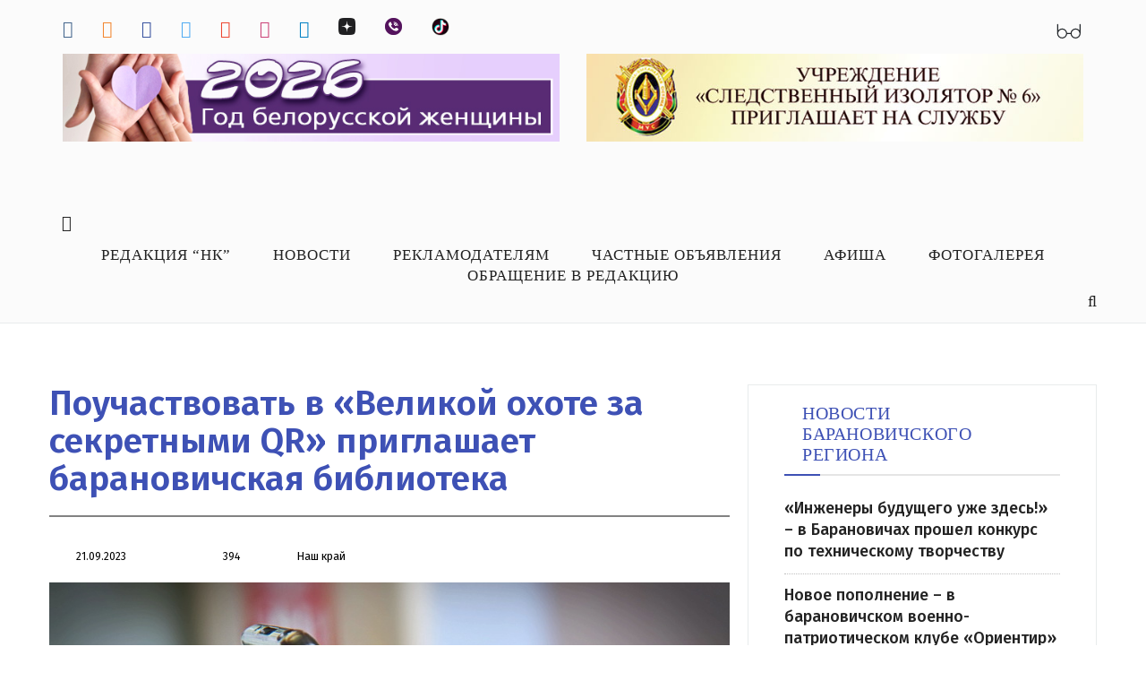

--- FILE ---
content_type: text/html; charset=UTF-8
request_url: https://nashkraj.by/news/kultura/pouchastvovat-v-velikoy-okhote-za-sekretnymi-qr-priglashaet-baranovichskaya-biblioteka/
body_size: 14408
content:
<!DOCTYPE html>
<html lang="ru-RU" prefix="og: http://ogp.me/ns#"><head><meta http-equiv="Content-Type" content="text/html; charset=UTF-8">
    <meta http-equiv="Content-Type" content="text/html; charset=UTF-8" />
<meta name="robots" content="index, follow" />
<link href="/bitrix/js/ui/design-tokens/dist/ui.design-tokens.css?174491310826358" type="text/css"  rel="stylesheet" />
<link href="/bitrix/js/socialservices/css/ss.css?16650544345185" type="text/css"  rel="stylesheet" />
<link href="/bitrix/templates/nash_kray/components/bitrix/news/news/bitrix/news.detail/.default/style.css?1561884132363" type="text/css"  rel="stylesheet" />
<link href="/bitrix/templates/nash_kray/components/bitrix/system.auth.form/.default/style.css?1562024969443" type="text/css"  data-template-style="true"  rel="stylesheet" />
<link href="/bitrix/panel/main/popup.css?167990755922696" type="text/css"  data-template-style="true"  rel="stylesheet" />
<link href="/bitrix/templates/nash_kray/template_styles.css?17346916565579" type="text/css"  data-template-style="true"  rel="stylesheet" />
<script>if(!window.BX)window.BX={};if(!window.BX.message)window.BX.message=function(mess){if(typeof mess==='object'){for(let i in mess) {BX.message[i]=mess[i];} return true;}};</script>
<script>(window.BX||top.BX).message({"JS_CORE_LOADING":"Загрузка...","JS_CORE_NO_DATA":"- Нет данных -","JS_CORE_WINDOW_CLOSE":"Закрыть","JS_CORE_WINDOW_EXPAND":"Развернуть","JS_CORE_WINDOW_NARROW":"Свернуть в окно","JS_CORE_WINDOW_SAVE":"Сохранить","JS_CORE_WINDOW_CANCEL":"Отменить","JS_CORE_WINDOW_CONTINUE":"Продолжить","JS_CORE_H":"ч","JS_CORE_M":"м","JS_CORE_S":"с","JSADM_AI_HIDE_EXTRA":"Скрыть лишние","JSADM_AI_ALL_NOTIF":"Показать все","JSADM_AUTH_REQ":"Требуется авторизация!","JS_CORE_WINDOW_AUTH":"Войти","JS_CORE_IMAGE_FULL":"Полный размер"});</script>

<script src="/bitrix/js/main/core/core.js?1744913189498479"></script>

<script>BX.Runtime.registerExtension({"name":"main.core","namespace":"BX","loaded":true});</script>
<script>BX.setJSList(["\/bitrix\/js\/main\/core\/core_ajax.js","\/bitrix\/js\/main\/core\/core_promise.js","\/bitrix\/js\/main\/polyfill\/promise\/js\/promise.js","\/bitrix\/js\/main\/loadext\/loadext.js","\/bitrix\/js\/main\/loadext\/extension.js","\/bitrix\/js\/main\/polyfill\/promise\/js\/promise.js","\/bitrix\/js\/main\/polyfill\/find\/js\/find.js","\/bitrix\/js\/main\/polyfill\/includes\/js\/includes.js","\/bitrix\/js\/main\/polyfill\/matches\/js\/matches.js","\/bitrix\/js\/ui\/polyfill\/closest\/js\/closest.js","\/bitrix\/js\/main\/polyfill\/fill\/main.polyfill.fill.js","\/bitrix\/js\/main\/polyfill\/find\/js\/find.js","\/bitrix\/js\/main\/polyfill\/matches\/js\/matches.js","\/bitrix\/js\/main\/polyfill\/core\/dist\/polyfill.bundle.js","\/bitrix\/js\/main\/core\/core.js","\/bitrix\/js\/main\/polyfill\/intersectionobserver\/js\/intersectionobserver.js","\/bitrix\/js\/main\/lazyload\/dist\/lazyload.bundle.js","\/bitrix\/js\/main\/polyfill\/core\/dist\/polyfill.bundle.js","\/bitrix\/js\/main\/parambag\/dist\/parambag.bundle.js"]);
</script>
<script>BX.Runtime.registerExtension({"name":"ui.dexie","namespace":"BX.Dexie3","loaded":true});</script>
<script>BX.Runtime.registerExtension({"name":"ls","namespace":"window","loaded":true});</script>
<script>BX.Runtime.registerExtension({"name":"fx","namespace":"window","loaded":true});</script>
<script>BX.Runtime.registerExtension({"name":"fc","namespace":"window","loaded":true});</script>
<script>BX.Runtime.registerExtension({"name":"ui.design-tokens","namespace":"window","loaded":true});</script>
<script>BX.Runtime.registerExtension({"name":"main.pageobject","namespace":"window","loaded":true});</script>
<script>(window.BX||top.BX).message({"JS_CORE_LOADING":"Загрузка...","JS_CORE_NO_DATA":"- Нет данных -","JS_CORE_WINDOW_CLOSE":"Закрыть","JS_CORE_WINDOW_EXPAND":"Развернуть","JS_CORE_WINDOW_NARROW":"Свернуть в окно","JS_CORE_WINDOW_SAVE":"Сохранить","JS_CORE_WINDOW_CANCEL":"Отменить","JS_CORE_WINDOW_CONTINUE":"Продолжить","JS_CORE_H":"ч","JS_CORE_M":"м","JS_CORE_S":"с","JSADM_AI_HIDE_EXTRA":"Скрыть лишние","JSADM_AI_ALL_NOTIF":"Показать все","JSADM_AUTH_REQ":"Требуется авторизация!","JS_CORE_WINDOW_AUTH":"Войти","JS_CORE_IMAGE_FULL":"Полный размер"});</script>
<script>BX.Runtime.registerExtension({"name":"window","namespace":"window","loaded":true});</script>
<script>(window.BX||top.BX).message({"LANGUAGE_ID":"ru","FORMAT_DATE":"DD.MM.YYYY","FORMAT_DATETIME":"DD.MM.YYYY HH:MI:SS","COOKIE_PREFIX":"BITRIX_SM","SERVER_TZ_OFFSET":"10800","UTF_MODE":"Y","SITE_ID":"s1","SITE_DIR":"\/","USER_ID":"","SERVER_TIME":1769894986,"USER_TZ_OFFSET":0,"USER_TZ_AUTO":"Y","bitrix_sessid":"80fc51b62d7dd846e5afee991d8d2094"});</script>


<script src="/bitrix/js/ui/dexie/dist/dexie3.bundle.js?1698136469187520"></script>
<script src="/bitrix/js/main/core/core_ls.js?17449131814201"></script>
<script src="/bitrix/js/main/core/core_fx.js?156077631916888"></script>
<script src="/bitrix/js/main/core/core_frame_cache.js?174491318116944"></script>
<script src="/bitrix/js/main/pageobject/pageobject.js?1665053457864"></script>
<script src="/bitrix/js/main/core/core_window.js?174491280398766"></script>
<script src="/bitrix/js/socialservices/ss.js?15607763211419"></script>
<meta property="og:title" content="Поучаствовать в «Великой охоте за секретными QR» приглашает барановичская библиотека"/>
<meta property="og:url" content="http://nashkraj.by/news/kultura/pouchastvovat-v-velikoy-okhote-za-sekretnymi-qr-priglashaet-baranovichskaya-biblioteka/"/>
<meta property="og:type" content="article"/>
<meta property="og:image" content="http://nashkraj.by/upload/iblock/937/l3bmrn6c7bm3gqfxsb5tppk5xiunprlc.JPG"/>
<meta property="og:image:width" content="865"/>
<meta property="og:image:height" content="540"/>



<script>var _ba = _ba || []; _ba.push(["aid", "8e3c48057089c8cbd6d1d9f5e39bc49f"]); _ba.push(["host", "nashkraj.by"]); (function() {var ba = document.createElement("script"); ba.type = "text/javascript"; ba.async = true;ba.src = (document.location.protocol == "https:" ? "https://" : "http://") + "bitrix.info/ba.js";var s = document.getElementsByTagName("script")[0];s.parentNode.insertBefore(ba, s);})();</script>


    <meta name="viewport" content="width=device-width, initial-scale=1">
    <meta name="yandex-verification" content="0d53dbd24e123438">
    <title>Поучаствовать в «Великой охоте за секретными QR» приглашает барановичская библиотека</title>

		<link href="https://fonts.googleapis.com/css?family=Open+Sans+Condensed:700&display=swap" rel="stylesheet">
    <link rel="dns-prefetch" href="http://fonts.googleapis.com/">
    <link rel="dns-prefetch" href="http://s.w.org/">
    <link rel="alternate" type="application/rss+xml" title="Барановичи. Наш край. Главные новости Барановичей и района. Расписание автобусов и поездов. Районная газета » Лента" href="http://www.nashkraj.by/feed/">
    


   
    <link rel="stylesheet" id="contact-form-7-css" href="/bitrix/templates/nash_kray/include/styles.css" type="text/css" media="all">
    <link rel="stylesheet" id="rfw-style-css" href="/bitrix/templates/nash_kray/include/style.css" type="text/css" media="all">
    <link rel="stylesheet" id="russian-currency-css" href="/bitrix/templates/nash_kray/include/russian-currency.css" type="text/css" media="all">
    <link rel="stylesheet" id="wp-polls-css" href="/bitrix/templates/nash_kray/include/polls-css.css" type="text/css" media="all">
   
    <link rel="stylesheet" id="wp-pagenavi-css" href="/bitrix/templates/nash_kray/include/pagenavi-css.css" type="text/css" media="all">
    <link rel="stylesheet" id="nashkraj-style-css" href="/bitrix/templates/nash_kray/include/style(1).css" type="text/css" media="all">
    <link rel="stylesheet" id="bootstrap-css" href="/bitrix/templates/nash_kray/include/bootstrap.min.css" type="text/css" media="all">
    <link rel="stylesheet" id="style-css" href="/bitrix/templates/nash_kray/include/style(2).css?v=5" type="text/css" media="all">
    <link rel="stylesheet" id="slick-css" href="/bitrix/templates/nash_kray/include/slick.css" type="text/css" media="all">
    <link rel="stylesheet" id="slick-theme-css" href="/bitrix/templates/nash_kray/include/slick-theme.css" type="text/css" media="all">
    <link rel="stylesheet" id="font-awesome.min-css" href="/bitrix/templates/nash_kray/include/font-awesome.min.css" type="text/css" media="all">
    <link rel="stylesheet" id="pk-rp-widget-styles-css" href="/bitrix/templates/nash_kray/include/widget.css" type="text/css" media="all">
	<link rel="stylesheet" href="/bitrix/templates/nash_kray/bvi/css/bvi.min.css" type="text/css" media="all">
	<script type="text/javascript" src="/bitrix/templates/nash_kray/bvi/js/bvi.min.js"></script>
    <script type="text/javascript" src="/bitrix/templates/nash_kray/include/jquery.js"></script>
    <script type="text/javascript" src="/bitrix/templates/nash_kray/include/jquery-migrate.min.js"></script>
    <script type="text/javascript" src="/bitrix/templates/nash_kray/js/jquery.maskedinput.min.js"></script>


    <link rel="stylesheet" href="/bitrix/templates/nash_kray/include/momma.css">
    <script type="text/javascript" src="/bitrix/templates/nash_kray/include/tw-sack.min.js"></script>
    <link href="/bitrix/templates/nash_kray/include/style(3).css" rel="stylesheet" type="text/css">
    <!-- HTML5 shim and Respond.js for IE8 support of HTML5 elements and media queries -->
    <!-- WARNING: Respond.js doesn't work if you view the page via file:// -->
    <!--[if lt IE 9]>
    <script src="https://oss.maxcdn.com/html5shiv/3.7.3/html5shiv.min.js"></script>
    <script src="https://oss.maxcdn.com/respond/1.4.2/respond.min.js"></script>
    <![endif]-->

    <style>
        figcaption.wp-caption-text {
            text-align: center !important;
            margin-top: -20px !important;
        }
        #toTop {
            z-index: 9999;
            font-size: 20px;
            width: 100px;
            background: #8bc34a;
            border-radius: 15px;
            text-align: center;
            padding: 5px;
            position: fixed;
            bottom: 10px;
            right: 10px;
            cursor: pointer;
            display: none;
            color: #fff;
           
            font-size: 14px;
            text-transform: uppercase;
        }
        .news_region.news_bella ul li {
            margin-bottom: 0;
            padding: 0;
            border-bottom: 0px solid transparent;
        }
        .news_bella a {
            width: 100%;
        }
        .news_region.news_brest ul li:nth-child(3) {
            border-bottom: transparent;
            padding: 0;
            margin: 0;
        }
        .news_region.news_commenct ul li:nth-child(4) {
            border-bottom: transparent;
            padding: 0;
            margin: 0;
        }
        .img_inner a {
            color: #8bc34a;
        }
        .img_inner a:hover {
            color: #3e51b5;
        }
        .five-buttons td, th {
            vertical-align: top;
        }
        .twitter-share-button {
            width: 77px !important;
        }
        .fb-like.fb_iframe_widget {
            vertical-align: top;
            margin-top: -2px;
        }
        .search_farma a:hover {
            color: #8bc34a;
        }
        .pagination_navi {
            margin: 25px 0;
        }
        label.screen-reader-text {
            display: none;
        }
        .schk h1 {
            border-bottom: 1px solid transparent !important;
        }
        .schk a {
            display: block;
        }
        .schk img:hover {
            opacity: 0.5;
        }
        body.menu-map .mainmenuWrap .mainmenu ul li ul li a:hover {
            color: #8bc34a;
        }
        body.menu-map .mainmenuWrap .mainmenu ul li a:hover {
            color: #8bc34a;
        }
        .main_news_top_content h1 {
            border-bottom: 1px solid transparent !important;
        }

		/*
body{
    background-image: url(/images/new_year_2025.jpg)!important;
}
#header,.mainmenuWrap,#footer{
	background:unset!important;
	}*/

    </style>
    <link rel="stylesheet" id="ngg_trigger_buttons-css" href="/bitrix/templates/nash_kray/include/trigger_buttons.min.css" type="text/css" media="all">
    <link rel="stylesheet" id="fontawesome-css" href="/bitrix/templates/nash_kray/include/font-awesome.min(1).css" type="text/css" media="all">
    <link rel="stylesheet" id="nextgen_basic_album_style-css" href="/bitrix/templates/nash_kray/include/nextgen_basic_album.min.css" type="text/css" media="all">
    <link rel="stylesheet" id="nextgen_pagination_style-css" href="/bitrix/templates/nash_kray/include/style.min.css" type="text/css" media="all">
    <link rel="stylesheet" id="nextgen_basic_album_breadcrumbs_style-css" href="/bitrix/templates/nash_kray/include/breadcrumbs.min.css" type="text/css" media="all">
    <link rel="stylesheet" id="nextgen_basic_thumbnails_style-css" href="/bitrix/templates/nash_kray/include/nextgen_basic_thumbnails.min.css" type="text/css" media="all">

    <link rel="stylesheet" id="nggallery-css" href="/bitrix/templates/nash_kray/include/nggallery.css" type="text/css" media="all">
    <!--В <head> сайта один раз добавьте код загрузчика-->
    <script>window.yaContextCb = window.yaContextCb || []</script>
    <script src="https://yandex.ru/ads/system/context.js" async></script>
<!-- Google tag (gtag.js) -->
<script async src="https://www.googletagmanager.com/gtag/js?id=G-4ZCJJ213T9"></script>
<script>
  window.dataLayer = window.dataLayer || [];
  function gtag(){dataLayer.push(arguments);}
  gtag('js', new Date());

  gtag('config', 'G-4ZCJJ213T9');
</script>
	</head>

<body class="home page-template-default page page-id-157359">
<div id="panel">
	<div id="panel">
  
</div>
</div>
<div id="toTop">Наверх</div>
<section id="header" class="clearfix">

    <div class="header clearfix">
        <div class="container">
	        <div class="row">
		        <div class="hidden-xs hidden-sm col-md-4 col-lg-12 header_social pull-left">
                    <ul class="social_black">
                        <li><a href="https://vk.com/gazeta_nash_kraj" target="_blank"><i class="fa fa-vk" aria-hidden="true"></i></a></li>
                        <li><a href="https://ok.ru/gazetanashkraj" target="_blank"><i class="fa fa-odnoklassniki" aria-hidden="true"></i></a></li>
                        <li><a href="https://www.facebook.com/nashkraj.baranovichi/" target="_blank"><i class="fa fa-facebook" aria-hidden="true"></i></a></li>
                        <li><a href="https://twitter.com/nashkraj" target="_blank"><i class="fa fa-twitter" aria-hidden="true"></i></a></li>
                        <!--<li><a href="https://plus.google.com/107604758565377629261/posts" target="_blank"><i class="fa fa-google-plus" aria-hidden="true"></i></a></li>-->
                        <li><a href="https://www.youtube.com/channel/UC_ssRa6SjaTnto6ajBUyRQg" target="_blank"><i class="fa fa-youtube-play" aria-hidden="true"></i></a></li>
                        <li><a href="https://www.instagram.com/nashkraj/" target="_blank"><i class="fa fa-instagram" aria-hidden="true"></i></a></li>
                        <li><a href="https://t.me/nashkraj" target="_blank"><i class="fa fa-telegram" aria-hidden="true"></i></a></li>
						<li><a href="http://zen.yandex.ru/nashkraj" target="_blank"><img width="19px" style="vertical-align: text-top;" src="/images/Yandex_Zen_Logo.png" /></a></li>
                        <li><a href="https://invite.viber.com/?g2=AQAGTM%2BJJaJ980sEXmpGgSa0mqLCDkx7dhXt4tbclLblmWMTagkXdNurJ2XgejLi&lang=ru" target="_blank"><img width="19px" style="vertical-align: text-top;" src="/images/viber-icon-logo.png" /></a></li>
						<li><a href="https://www.tiktok.com/@nashkraj" target="_blank"><img width="20px" style="vertical-align: text-top;" src="/images/tiktok.png" /></a></li>
                                            </ul>
					<div class="bvi-glasses-btn"><img src="/images/icon-nk-glasses.svg"></div>

                </div>
	        </div>
			<div class="row">
						
<div class = "col-md-6 top-header-banner"><a href="https://nashkraj.by/news/?tag=%D0%B3%D0%BE%D0%B4%20%D0%B1%D0%B5%D0%BB%D0%BE%D1%80%D1%83%D1%81%D1%81%D0%BA%D0%BE%D0%B9%20%D0%B6%D0%B5%D0%BD%D1%89%D0%B8%D0%BD%D1%8B" target="_blank" class="widget_sp_image-image-link">
			<img class="attachment-full" style="width: 100%; height: auto" src="/upload/iblock/057/zv24qvt0pi6sb195ao5me7xdshuf3vcy.jpg">
	</a></div><div class = "col-md-6 top-header-banner"><a href="https://nashkraj.by/news/ekonomika/sizo-6-priglashaet-na-rabotu-26/" target="_blank" class="widget_sp_image-image-link">
			<img class="attachment-full" style="width: 100%; height: auto" src="/upload/iblock/35b/be6byxu1m0ha3sf0fp4fw1yjsav7791c.jpg">
	</a></div></div>


            <div class="row">
                <div class="hidden-xs col-sm-12 header_logo_banner">
                    <a href="/" class="logo">
                        <img src="/bitrix/templates/nash_kray/include/logo_banner.jpg" alt="">
                    </a>
                </div>
            </div>
          </div>
    </div>
    <div class="mainmenuWrap clearfix">
        <div class="container">
            <div class="row">


                <div class="menu_icon">
                    <i class="fa fa-bars"></i>
                </div>

                <a class="overlay" id="win1"></a>

                <div class="popup">
                    <a class="close" title="Закрыть" href=""> <img src="/bitrix/templates/nash_kray/include/cancel.png"> </a>
                </div>
                <div class="mobile-logo col-xs-9 hidden-sm hidden-md hidden-lg">
                    <a href="http://www.nashkraj.by/" class="logo">
                        <img src="/bitrix/templates/nash_kray/include/logo_banner_m.jpg" alt="">
                    </a>
                </div>

                <div class="mainmenu">
                    <ul class="topmenu">
                        <li id="menu-item-155945" class="menu-item menu-item-type-post_type menu-item-object-page menu-item-155945"><a href="/redakciya-nk/">Редакция “Нк”</a></li>
                        <li id="menu-item-160150" class="menu-item menu-item-type-custom menu-item-object-custom menu-item-has-children menu-item-160150"><a href="/news/">Новости</a>
                            <ul class="sub-menu">
                                <li id="menu-item-160148" class="menu-item menu-item-type-custom menu-item-object-custom menu-item-160148"><a href="/news/obshchestvo/">Общество</a></li>
                                <li id="menu-item-160153" class="menu-item menu-item-type-custom menu-item-object-custom menu-item-160153"><a href="/news/ekonomika/">Экономика</a></li>
                                <li id="menu-item-160152" class="menu-item menu-item-type-custom menu-item-object-custom menu-item-160152"><a href="/news/proisshestviya/">Происшествия</a></li>
                                <li id="menu-item-160154" class="menu-item menu-item-type-custom menu-item-object-custom menu-item-160154"><a href="/news/sport/">Спорт</a></li>
                                <li id="menu-item-160155" class="menu-item menu-item-type-custom menu-item-object-custom menu-item-160155"><a href="/news/kultura/">Культура</a></li>
                                <li id="menu-item-160156" class="menu-item menu-item-type-custom menu-item-object-custom menu-item-160156"><a href="/news/zdorove/">Здоровье</a></li>
                                <li id="menu-item-160158" class="menu-item menu-item-type-custom menu-item-object-custom menu-item-160158"><a href="/news/kaleydoskop/">Калейдоскоп</a></li>
                            </ul>
                        </li>
                        <li id="menu-item-155947" class="menu-item menu-item-type-post_type menu-item-object-page menu-item-155947"><a href="/reklamodatelyam/">Рекламодателям</a></li>
                        <li id="menu-item-158224" class="menu-item menu-item-type-post_type menu-item-object-page menu-item-158224"><a href="/adv/">Частные объявления</a></li>
                        <li id="menu-item-155949" class="menu-item menu-item-type-post_type menu-item-object-page menu-item-155949"><a href="/afisha/">Афиша</a></li>
                        <li id="menu-item-157534" class="menu-item menu-item-type-post_type menu-item-object-page menu-item-157534"><a href="/photogallery/">Фотогалерея</a></li>
                        <li id="menu-item-155950" class="menu-item menu-item-type-post_type menu-item-object-page menu-item-155950"><a href="/obrashhenie-v-redakciyu/">Обращение в редакцию</a></li>
                    </ul>
                </div>

                <div class="header_search">
                    <i class="fa fa-search" aria-hidden="true"></i>

                </div>

            </div>
        </div>
    </div>
</section>
<!-- это форма поиска -->
<section class="search_formas">
    <div class="container">
        <div class="row">
            <form role="search" method="get" id="search" action="/search/">
                <input type="text" size="40" placeholder="Найти..." value="" name="q" id="s">
                <input value="Найти" id="searchsubmit" type="submit">
            </form>
        </div>
    </div>
</section>
<section id="container">
	<div class="container">
		<div class="row">
			<div class="col-sm-8 col-md-8 contentCol">
<!-- это форма поиска -->

<!--AdFox START-->
<!--yandex_art-ads-by-->
<!--Площадка: nashkraj.by / nashkraj.by / над статьей-->
<!--Категория: <не задана>-->
<!--Тип баннера: Перетяжка 100%-->
<div id="adfox_169450690080643869"></div>
<script>
    window.yaContextCb.push(()=>{
        Ya.adfoxCode.create({
            ownerId: 393006,
            containerId: 'adfox_169450690080643869',
            params: {
                p1: 'czhfa',
                p2: 'y'
            }
        })
    })
</script>



<h1>Поучаствовать в «Великой охоте за секретными QR» приглашает барановичская библиотека</h1>
<div class="news_inner_block">
	<div class="static">
		<div class="bottom_gall">
			<div class="ic_ci">
				<dd>
					<span class="clock">21.09.2023</span>
					<span class="comm"></span>
					<span class="eye2">394</span>
					<span class="user">Наш край</span>
				</dd>								
			</div>							
		</div>
		<div class="img_inner">

			<figure id="attachment_" class="wp-caption aligncenter"><img class="size-full wp-image-" src="/upload/iblock/937/l3bmrn6c7bm3gqfxsb5tppk5xiunprlc.JPG" alt=""><figcaption class="wp-caption-text"></figcaption></figure>

			<div class="detail_text_info_block"><p>
	<span style="font-size: 14pt;">Начиная с 15 сентября (в этот день отмечался День библиотек) и до 25 сентября сектор литературы на иностранных языках <a target="_blank" href="https://vk.com/tavlay_library?w=wall-58265370_7997">центральной городской библиотеки имени В. Тавлая</a> приглашает всех желающих отправиться на «Великую охоту за секретными QR».</span><br>
	<span style="font-size: 14pt;"> </span><br>
	<span style="font-size: 14pt;">
	Как рассказала заведующий сектором Наталья Станкевич, суть квиза в том, чтобы, гуляя по центральным улицам города (Ленина, Комсомольской, Советской, бульвару Штоккерау и т.д.), горожане в витринах, на окнах или дверях учреждений, магазинов, заведений находили плакаты с QR-кодами, расшифровывали их с помощью мобильного телефона и таким образом выяснили кодовое слово, чтобы выиграть классные призы.</span><br>
	<span style="font-size: 14pt;"> </span><br>
	<span style="font-size: 14pt;">
	Всего необходимо найти QR-коды в 15 разных локациях. Чтобы было проще, можно начать с плаката, размещенного на крылечке сектора литературы на иностранных языках ЦГБ имени В.Тавлая. А 25 сентября состоится культурная вечеринка с розыгрышем призов среди участников квиза.</span><br>
	<span style="font-size: 14pt;"> </span><br>
	<span style="font-size: 14pt;">
	Справки по телефону 40-36-90.</span><br>
	<span style="font-size: 14pt;"> </span><br>
	<span style="font-size: 14pt;">
	Подготовила Елена РАКУТЬ</span>
</p>
 <br></div>
<!--AdFox START-->
<!--yandex_art-ads-by-->
<!--Площадка: nashkraj.by / nashkraj.by / под статьей-->
<!--Категория: <не задана>-->
<!--Тип баннера: Перетяжка 100%-->
			<div id="adfox_169450720962229347" style="margin-bottom:2rem"></div>
<script>
    window.yaContextCb.push(()=>{
        Ya.adfoxCode.create({
            ownerId: 393006,
            containerId: 'adfox_169450720962229347',
            params: {
                p1: 'czhez',
                p2: 'y'
            }
        })
    })
</script>
			<script src="https://yastatic.net/es5-shims/0.0.2/es5-shims.min.js"></script>
<script src="https://yastatic.net/share2/share.js"></script>
<div class="ya-share2" data-services="vkontakte,facebook,odnoklassniki,twitter,viber,telegram"></div><br><br>

			<div class="news_detail_social">
<ul>
	<li>Мы в социальных сетях:</li>
                <li><a href="https://vk.com/gazeta_nash_kraj" target="_blank"><i class="fa fa-vk" aria-hidden="true"></i></a></li>
                <li><a href="https://ok.ru/gazetanashkraj" target="_blank"><i class="fa fa-odnoklassniki" aria-hidden="true"></i></a></li>
                <li><a href="https://www.facebook.com/nashkraj.baranovichi/" target="_blank"><i class="fa fa-facebook" aria-hidden="true"></i></a></li>
                <li><a href="https://twitter.com/nashkraj" target="_blank"><i class="fa fa-twitter" aria-hidden="true"></i></a></li>
                <li><a href="https://www.youtube.com/channel/UC_ssRa6SjaTnto6ajBUyRQg" target="_blank"><i class="fa fa-youtube-play" aria-hidden="true"></i></a></li>
                <li><a href="https://www.instagram.com/nashkraj/" target="_blank"><i class="fa fa-instagram" aria-hidden="true"></i></a></li>
				<li><a href="https://t.me/nashkraj" target="_blank"><i class="fa fa-telegram" aria-hidden="true"></i></a></li>
				<li><a href="https://news.yandex.ru/smi/nashkrajby" target="_blank"><img width="55px" style="margin-bottom: 6px !important;" src="/images/yandex-logo.svg"></a></li>
				<li><a href="https://zen.yandex.ru/nashkraj" target="_blank"><img width="20px" style="margin-bottom: 6px !important;" src="/images/Yandex_Zen_Logo.png"></a></li>
    <li><a href="https://invite.viber.com/?g2=AQAGTM%2BJJaJ980sEXmpGgSa0mqLCDkx7dhXt4tbclLblmWMTagkXdNurJ2XgejLi&lang=ru" target="_blank"><img width="19px" style="vertical-align: text-top;" src="/images/viber-icon-logo.png" /></a></li>

	<li>
		<a href="https://www.tiktok.com/@nashkraj" target="_blank"><img width="20px" style="margin-bottom: 6px !important;" src="/images/tiktok.png"></a>
</li>
</ul>
			</div>
<!-- end of social links under the detail news-->
			<div class="wp_rp_wrap  wp_rp_momma" id="wp_rp_first">
				<div class="wp_rp_content">
										<h3 class="related_post_title">Читайте также</h3>
<ul class="related_post wp_rp"><li data-position="0" data-poid="in-143961" data-post-type="none">
			<a href="/news/kultura/ocherednaya-muzykalnaya-nagrada-u-baranovichskoy-uchenitsy-/" class="wp_rp_thumbnail">
				<img width="276" height="184" src="/upload/iblock/246/9erlxv2fr6c61f3fy64ux8z87sze3c7a.jpg" class="attachment-276x276 size-276x276 wp-post-image" alt="">
			</a>
			<small class="wp_rp_publish_date"></small>
			<a href="/news/kultura/ocherednaya-muzykalnaya-nagrada-u-baranovichskoy-uchenitsy-/" class="wp_rp_title"> Очередная музыкальная награда – у барановичской ученицы </a>
		</li><li data-position="0" data-poid="in-143961" data-post-type="none">
			<a href="/news/kultura/druzhba-prodolzhaetsya-yunye-artisty-baranovichskoy-khorovoy-shkoly-vystupili-pered-malenkimi-zritel/" class="wp_rp_thumbnail">
				<img width="276" height="184" src="/upload/iblock/13a/e934hw5bxp9gwg2v2tdistw7xins1nff.jpg" class="attachment-276x276 size-276x276 wp-post-image" alt="">
			</a>
			<small class="wp_rp_publish_date"></small>
			<a href="/news/kultura/druzhba-prodolzhaetsya-yunye-artisty-baranovichskoy-khorovoy-shkoly-vystupili-pered-malenkimi-zritel/" class="wp_rp_title">«Дружба продолжается»: юные артисты Барановичской хоровой школы выступили перед маленькими зрителями</a>
		</li><li data-position="0" data-poid="in-143961" data-post-type="none">
			<a href="/news/kultura/vystavka-tvortsy-kruzheva/" class="wp_rp_thumbnail">
				<img width="276" height="184" src="/upload/iblock/24c/jbkb30ljxk3h9hcgftua16ueleqh8owq.JPG" class="attachment-276x276 size-276x276 wp-post-image" alt="">
			</a>
			<small class="wp_rp_publish_date"></small>
			<a href="/news/kultura/vystavka-tvortsy-kruzheva/" class="wp_rp_title">Фотофакт. Выставка кружевных салфеток в Барановичском краеведческом музее</a>
		</li></ul>				</div>
			</div><div class="tag"><a href="/news/?tag=библиотека" rel="tag">библиотека</a>				</div></div>
	</div>
</div> 
	
</div>				
    <script>


        new isvek.Bvi({
            target: '.bvi-glasses-btn'
        });
        const refreshBtnBvi = document.querySelector(".bvi-glasses-btn");
        refreshBtnBvi.addEventListener("click", function() {
            window.location.reload();
        });


    </script>
    <div class="col-xs-12 col-sm-4 col-md-4 rightCol">
        <!--AdFox START-->
        <!--yandex_art-ads-by-->
        <!--Площадка: nashkraj.by / nashkraj.by / правый сайдбар-->
        <!--Категория: <не задана>-->
        <!--Тип баннера: Перетяжка 100%-->
        <div id="adfox_16945068214622946"></div>
        <script>
            window.yaContextCb.push(()=>{
                Ya.adfoxCode.create({
                    ownerId: 393006,
                    containerId: 'adfox_16945068214622946',
                    params: {
                        p1: 'czhey',
                        p2: 'y'
                    }
                })
            })
        </script>
                <div class="news_region"><h3>новости барановичского региона</h3>
<ul><li>
	        <a href="/news/obshchestvo/inzhenery-budushchego-uzhe-zdes-v-baranovichakh-proshel-konkurs-po-tekhnicheskomu-tvorchestvu/" title="«Инженеры будущего уже здесь!» – в Барановичах прошел конкурс по техническому творчеству"></a>
	        <a href="/news/obshchestvo/inzhenery-budushchego-uzhe-zdes-v-baranovichakh-proshel-konkurs-po-tekhnicheskomu-tvorchestvu/" title="«Инженеры будущего уже здесь!» – в Барановичах прошел конкурс по техническому творчеству">«Инженеры будущего уже здесь!» – в Барановичах прошел конкурс по техническому творчеству</a>
	    </li><li>
	        <a href="/news/obshchestvo/novoe-popolnenie-v-baranovichskom-voenno-patrioticheskom-klube-orientir/" title=" Новое пополнение – в барановичском военно-патриотическом клубе «Ориентир»"></a>
	        <a href="/news/obshchestvo/novoe-popolnenie-v-baranovichskom-voenno-patrioticheskom-klube-orientir/" title=" Новое пополнение – в барановичском военно-патриотическом клубе «Ориентир»"> Новое пополнение – в барановичском военно-патриотическом клубе «Ориентир»</a>
	    </li><li>
	        <a href="/news/obshchestvo/baranovichskiy-rayon-snova-pervym-na-brestskoy-lyzhne/" title="Барановичский район снова стал первым на «Брестской лыжне»"></a>
	        <a href="/news/obshchestvo/baranovichskiy-rayon-snova-pervym-na-brestskoy-lyzhne/" title="Барановичский район снова стал первым на «Брестской лыжне»">Барановичский район снова стал первым на «Брестской лыжне»</a>
	    </li><li>
	        <a href="/news/obshchestvo/fotoreportazh-brestskaya-lyzhnya-2026-sobrala-33-komandy-v-baranovichskom-rayone/" title="Фоторепортаж. «Брестская лыжня – 2026» собрала 33 команды в Барановичском районе"></a>
	        <a href="/news/obshchestvo/fotoreportazh-brestskaya-lyzhnya-2026-sobrala-33-komandy-v-baranovichskom-rayone/" title="Фоторепортаж. «Брестская лыжня – 2026» собрала 33 команды в Барановичском районе">Фоторепортаж. «Брестская лыжня – 2026» собрала 33 команды в Барановичском районе</a>
	    </li><li>
	        <a href="/news/obshchestvo/uchashchiesya-10-a-klassa-yunyy-prokuror-posetili-baranovichskiy-mezhrayonnyy-otdel-sledstvennogo-ko/" title="Учащиеся 10 «А» класса «Юный прокурор» посетили Барановичский межрайонный отдел Следственного комитета Республики Беларусь"></a>
	        <a href="/news/obshchestvo/uchashchiesya-10-a-klassa-yunyy-prokuror-posetili-baranovichskiy-mezhrayonnyy-otdel-sledstvennogo-ko/" title="Учащиеся 10 «А» класса «Юный прокурор» посетили Барановичский межрайонный отдел Следственного комитета Республики Беларусь">Учащиеся 10 «А» класса «Юный прокурор» посетили Барановичский межрайонный отдел Следственного комитета Республики Беларусь</a>
	    </li><li>
	        <a href="/news/obshchestvo/gorodskoy-seminar-praktikum-po-vospitatelnoy-rabote-sobral-pedagogov-v-baranovichskoy-gimnazii-5/" title="Городской семинар-практикум по воспитательной работе собрал педагогов в барановичской гимназии № 5"></a>
	        <a href="/news/obshchestvo/gorodskoy-seminar-praktikum-po-vospitatelnoy-rabote-sobral-pedagogov-v-baranovichskoy-gimnazii-5/" title="Городской семинар-практикум по воспитательной работе собрал педагогов в барановичской гимназии № 5">Городской семинар-практикум по воспитательной работе собрал педагогов в барановичской гимназии № 5</a>
	    </li><li>
	        <a href="/news/obshchestvo/baranovichskiy-rayon-prinimaet-brestskuyu-lyzhnyu-2026/" title="Барановичский район принимает «Брестскую лыжню – 2026»"></a>
	        <a href="/news/obshchestvo/baranovichskiy-rayon-prinimaet-brestskuyu-lyzhnyu-2026/" title="Барановичский район принимает «Брестскую лыжню – 2026»">Барановичский район принимает «Брестскую лыжню – 2026»</a>
	    </li></ul>
<a href="/news/" class="readmore">все новости региона</a></div>


            </div>
    </div>
        </div>
</section><script type="text/javascript" charset="UTF-8" async="" src="/bitrix/templates/nash_kray/include/pluso-like.js"></script>

<footer id="footer">
    <div class="container">
        <div class="footer_logo">
            <a href="http://www.nashkraj.by/2019/01/kak-v-baranovichskoj-gimnazii-vospityvayut-yunyx-issledovatelej/#"><img src="/bitrix/templates/nash_kray/include/logo.png"></a>
        </div>
        <div class="col-xs-12 col-sm-4 col-md-4 footer_map">
            225409, Республика Беларусь, Брестская обл.,<p> г. Барановичи, ул. Пирогова, д. 5
            </p></div>
        <div class="col-xs-12 col-sm-4 col-md-4 footer_tell">
            (8-0163) 67-30-30, (8-0163) 60-88-80 (реклама),
            <br>(8-0163) 63-23-81 (бухгалтерия),
            <br>(8-0163) 46-11-57 (ответственный секретарь)
        </div>
        <div class="col-xs-12 col-sm-4 col-md-4 footer_message">nk@nashkraj.by</div>
    </div>
    <section id="bottom_social_and_copyright">
        <div class="bottom_social">
            <ul>
                <li><a href="http://vk.com/gazeta_nash_kraj" target="_blank"><i class="fa fa-vk" aria-hidden="true"></i></a></li>
                <li><a href="http://ok.ru/gazetanashkraj?st._aid=ExternalGroupWidget_OpenGroup" target="_blank"><i class="fa fa-odnoklassniki" aria-hidden="true"></i></a></li>
                <li><a href="https://www.facebook.com/nashkraj.baranovichi/" target="_blank"><i class="fa fa-facebook" aria-hidden="true"></i></a></li>
                <li><a href="https://twitter.com/nashkraj" target="_blank"><i class="fa fa-twitter" aria-hidden="true"></i></a></li>
                <li><a href="https://www.youtube.com/channel/UC_ssRa6SjaTnto6ajBUyRQg" target="_blank"><i class="fa fa-youtube-play" aria-hidden="true"></i></a></li>
                <li><a href="https://www.instagram.com/nashkraj/" target="_blank"><i class="fa fa-instagram" aria-hidden="true"></i></a></li>
                <li><a href="https://t.me/nashkraj" target="_blank"><i class="fa fa-telegram" aria-hidden="true"></i></a></li>
                <li><a href="http://zen.yandex.ru/nashkraj" target="_blank"><img width="19px" style="vertical-align: text-top;" src="/images/Yandex_Zen_Logo.png"></a></li>
                <li><a href="https://invite.viber.com/?g2=AQAGTM%2BJJaJ980sEXmpGgSa0mqLCDkx7dhXt4tbclLblmWMTagkXdNurJ2XgejLi&lang=ru" target="_blank"><img width="19px" style="vertical-align: text-top;" src="/images/viber-icon-logo.png" /></a></li>
                <li><a href="https://www.tiktok.com/@nashkraj" target="_blank"><img width="20px" style="vertical-align: text-top;" src="/images/tiktok.png" /></a></li>

            </ul>
        </div>
        <div class="copyright">
            <p>(с) 2015-2026 ”Наш край”. Главные новости Барановичей и района. Расписание автобусов и поездов. Районная газета <br>
                Все права защищены. При любом использовании материалов, размещенных на данном сайте, гиперссылка на источник обязательна.<br>
                Разработка сайта: <a href="http://genshtab.by/" target="_blank">агентство “Генштаб”</a></p>
        </div>
        <div class="cnt_script">
            <!--Akavita counter start-->
            <script type="text/javascript">var AC_ID=38731;var AC_TR=false;
                (function(){var l='//adlik.akavita.com/acode.js'; var t='text/javascript';
                    try {var h=document.getElementsByTagName('head')[0];
                        var s=document.createElement('script'); s.src=l;s.type=t;h.appendChild(s);}catch(e){
                        document.write(unescape('%3Cscript src="'+l+'" type="'+t+'"%3E%3C/script%3E'));}})();
            </script><span id="AC_Image"></span>
            <noscript><a target='_blank' href='http://www.akavita.by/'>
                    <img src='//adlik.akavita.com/bin/lik?id=38731&it=1'
                         border='0' height='1' width='1' alt='Akavita'/>
                </a></noscript>
            <!--Akavita counter end-->

            <!-- Yandex.Metrika informer --> <a href="https://metrika.yandex.by/stat/?id=27804534&amp;from=informer" target="_blank" rel="nofollow"><img src="https://informer.yandex.ru/informer/27804534/3_0_FFFFFFFF_FFFFFFFF_0_pageviews" style="width:88px; height:31px; border:0;" alt="Яндекс.Метрика" title="Яндекс.Метрика: данные за сегодня (просмотры, визиты и уникальные посетители)" class="ym-advanced-informer" data-cid="27804534" data-lang="ru" /></a> <!-- /Yandex.Metrika informer -->
        </div>
    </section>

</footer>

<div class='modal' id='auth'>
    <div class='content'>
        <h1 class='title'>Авторизация</h1>
        <!--'start_frame_cache_iIjGFB'-->
<div class="bx-system-auth-form">



<form name="system_auth_form6zOYVN" method="post" target="_top" action="/news/kultura/pouchastvovat-v-velikoy-okhote-za-sekretnymi-qr-priglashaet-baranovichskaya-biblioteka/?login=yes">
	<input type="hidden" name="backurl" value="/news/kultura/pouchastvovat-v-velikoy-okhote-za-sekretnymi-qr-priglashaet-baranovichskaya-biblioteka/" />
	<input type="hidden" name="AUTH_FORM" value="Y" />
	<input type="hidden" name="TYPE" value="AUTH" />
	<table width="95%">
		<tr>
			<td colspan="2">
			<input type="text" name="USER_LOGIN" maxlength="50" value="" size="17" placeholder="Логин" />
			<script>
				BX.ready(function() {
					var loginCookie = BX.getCookie("BITRIX_SM_LOGIN");
					if (loginCookie)
					{
						var form = document.forms["system_auth_form6zOYVN"];
						var loginInput = form.elements["USER_LOGIN"];
						loginInput.value = loginCookie;
					}
				});
			</script>
			</td>
		</tr>
		<tr>
			<td colspan="2">
		
			<input type="password" name="USER_PASSWORD" maxlength="50" size="17" autocomplete="off" placeholder="Пароль" />
			</td>
		</tr>
		<tr>
			<td valign="top"><input type="checkbox" id="USER_REMEMBER_frm" name="USER_REMEMBER" value="Y" /></td>
			<td width="100%" style="text-align: left"><label for="USER_REMEMBER_frm" title="Запомнить меня на этом компьютере">Запомнить меня</label></td>
		</tr>
		<tr>
			<td colspan="2"><input type="submit" class="subm_send_auth" name="Login" value="Войти" /><a class='btn close-modal' data-modal="#auth" href="#">Закрыть</a></td>
		</tr>
		<tr>
			<td colspan="2"><noindex><a href="/news/kultura/pouchastvovat-v-velikoy-okhote-za-sekretnymi-qr-priglashaet-baranovichskaya-biblioteka/?register=yes&amp;backurl=%2Fnews%2Fkultura%2Fpouchastvovat-v-velikoy-okhote-za-sekretnymi-qr-priglashaet-baranovichskaya-biblioteka%2F" rel="nofollow">Регистрация</a></noindex><br /></td>
		</tr>
	</table>
</form>

<div style="display:none">
<div id="bx_auth_float" class="bx-auth-float">


<div class="bx-auth">
	<form method="post" name="bx_auth_servicesform" target="_top" action="/news/kultura/pouchastvovat-v-velikoy-okhote-za-sekretnymi-qr-priglashaet-baranovichskaya-biblioteka/?login=yes">
					<div class="bx-auth-title">Войти как пользователь</div>
			<div class="bx-auth-note">Вы можете войти на сайт, если вы зарегистрированы на одном из этих сервисов:</div>
							<div class="bx-auth-services">
									<div><a href="javascript:void(0)" onclick="BxShowAuthService('Livejournal', 'form')" id="bx_auth_href_formLivejournal"><i class="bx-ss-icon livejournal"></i><b>Livejournal</b></a></div>
									<div><a href="javascript:void(0)" onclick="BxShowAuthService('MailRuOpenID', 'form')" id="bx_auth_href_formMailRuOpenID"><i class="bx-ss-icon openid-mail-ru"></i><b>Mail.Ru OpenID</b></a></div>
									<div><a href="javascript:void(0)" onclick="BxShowAuthService('Liveinternet', 'form')" id="bx_auth_href_formLiveinternet"><i class="bx-ss-icon liveinternet"></i><b>Liveinternet</b></a></div>
									<div><a href="javascript:void(0)" onclick="BxShowAuthService('Blogger', 'form')" id="bx_auth_href_formBlogger"><i class="bx-ss-icon blogger"></i><b>Blogger</b></a></div>
									<div><a href="javascript:void(0)" onclick="BxShowAuthService('OpenID', 'form')" id="bx_auth_href_formOpenID"><i class="bx-ss-icon openid"></i><b>OpenID</b></a></div>
							</div>
							<div class="bx-auth-line"></div>
				<div class="bx-auth-service-form" id="bx_auth_servform" style="display:none">
												<div id="bx_auth_serv_formLivejournal" style="display:none">
<span class="bx-ss-icon livejournal"></span>
<input type="text" name="OPENID_IDENTITY_LIVEJOURNAL" value="" size="20" />
<span>.livejournal.com</span>
<input type="hidden" name="sessid" id="sessid" value="80fc51b62d7dd846e5afee991d8d2094" />
<input type="hidden" name="auth_service_error" value="" />
<input type="submit" class="button" name="" value="Войти" />
</div>
																<div id="bx_auth_serv_formMailRuOpenID" style="display:none">
<span class="bx-ss-icon openid-mail-ru"></span>
<input type="text" name="OPENID_IDENTITY_MAILRU" value="" size="20" />
<span>@mail.ru</span>
<input type="hidden" name="sessid" id="sessid_1" value="80fc51b62d7dd846e5afee991d8d2094" />
<input type="hidden" name="auth_service_error" value="" />
<input type="submit" class="button" name="" value="Войти" />
</div>
																<div id="bx_auth_serv_formLiveinternet" style="display:none">
<span class="bx-ss-icon liveinternet"></span>
<span>liveinternet.ru/users/</span>
<input type="text" name="OPENID_IDENTITY_LIVEINTERNET" value="" size="15" />
<input type="hidden" name="sessid" id="sessid_2" value="80fc51b62d7dd846e5afee991d8d2094" />
<input type="hidden" name="auth_service_error" value="" />
<input type="submit" class="button" name="" value="Войти" />
</div>
																<div id="bx_auth_serv_formBlogger" style="display:none">
<span class="bx-ss-icon blogger"></span>
<input type="text" name="OPENID_IDENTITY_BLOGGER" value="" size="20" />
<span>.blogspot.com</span>
<input type="hidden" name="sessid" id="sessid_3" value="80fc51b62d7dd846e5afee991d8d2094" />
<input type="hidden" name="auth_service_error" value="" />
<input type="submit" class="button" name="" value="Войти" />
</div>
																<div id="bx_auth_serv_formOpenID" style="display:none">
<span class="bx-ss-icon openid"></span>
<span>OpenID:</span>
<input type="text" name="OPENID_IDENTITY_OPENID" value="" size="30" />
<input type="hidden" name="sessid" id="sessid_4" value="80fc51b62d7dd846e5afee991d8d2094" />
<input type="hidden" name="auth_service_error" value="" />
<input type="submit" class="button" name="" value="Войти" />
</div>
									</div>
				<input type="hidden" name="auth_service_id" value="" />
	</form>
</div>

</div>
</div>

</div>
<!--'end_frame_cache_iIjGFB'-->
    </div>
</div>

<div class='modal' id='regis' style="width: 450px">
    <div class='content'>
        <h1 class='title'>Регистрация</h1>
                            <form method="post">
                <input type="text" name="FNAME" placeholder="Ваше имя" value="">
                <input type="text" name="LNAME" placeholder="Ваша фамилия" value="">
                <input type="text" name="EMAIL" placeholder="Ваш email *" value="">
                <input type="text" name="LOGIN" placeholder="Ваш логин *" value="">
                <input type="text" name="PERSONAL_PHONE" class="phones_mask" placeholder="Ваш телефон *" value="">
                <input type="password" name="PASS" placeholder="Ваш пароль *">
                <input type="password" name="REQ_PASS" placeholder="Повторите пароль *">
                <input type="submit" class="subm_send_auth" name="register" value="Зарегистрироваться" />
                <a class='btn close-modal' data-modal="#regis" href="#">Закрыть</a>
            </form>
            </div>
</div>


<!-- jQuery (necessary for Bootstrap's JavaScript plugins) -->
<script src="/bitrix/templates/nash_kray/include/jquery.min.js"></script>
<script src="/bitrix/templates/nash_kray/include/dev.js"></script>

<!-- Include all compiled plugins (below), or include individual files as needed -->
<script type="text/javascript" src="/bitrix/templates/nash_kray/include/jquery.fitvids.js"></script>
<script type="text/javascript" src="/bitrix/templates/nash_kray/include/jquery.browser.min.js"></script>
<script type="text/javascript" src="/bitrix/templates/nash_kray/include/bootstrap.js"></script>
<script type="text/javascript" src="/bitrix/templates/nash_kray/include/slick.js"></script>
<script type="text/javascript" src="/bitrix/templates/nash_kray/include/navigation.js"></script>
<script type="text/javascript" src="/bitrix/templates/nash_kray/include/common.min.js"></script>
<script type="text/javascript" src="/bitrix/templates/nash_kray/include/lightbox_context.min.js"></script>
<script type="text/javascript" src="/bitrix/templates/nash_kray/include/jquery.easing-1.3.pack.js"></script>
<script type="text/javascript" src="/bitrix/templates/nash_kray/include/jquery.maskedinput.min.js"></script>

<script type="text/javascript">
    $(function() {



        $(window).scroll(function() {
            if($(this).scrollTop() != 0) {
                $('#toTop').fadeIn();
            } else {
                $('#toTop').fadeOut();
            }
        });

        $('#toTop').click(function() {
            $('body,html').animate({scrollTop:0},800);
        });

        $(".phones_mask").mask("+375 (99) 999-99-99");
    });
</script>

<script type="text/javascript">
    jQuery('.main_news_carousel').slick({
        dots: true,
        autoplay: true,
        adaptiveHeight :true,
        slidesToShow: 1,
        autoplaySpeed: 5000,
        arrows: false
    });
</script>
<script type="text/javascript">
    jQuery('.carouselslider').slick({
        dots: false,
        infinite: false,
        speed: 300,
        slidesToShow: 6,
        slidesToScroll: 6,
        responsive: [
            {
                breakpoint: 1024,
                settings: {
                    slidesToShow: 3,
                    slidesToScroll: 3,
                    infinite: true,
                    dots: true
                }
            },
            {
                breakpoint: 600,
                settings: {
                    slidesToShow: 2,
                    slidesToScroll: 2
                }
            },
            {
                breakpoint: 480,
                settings: {
                    slidesToShow: 1,
                    slidesToScroll: 1
                }
            }
            // You can unslick at a given breakpoint now by adding:
            // settings: "unslick"
            // instead of a settings object
        ]
    });

    jQuery(".bottom-slider-slick").slick({
        slidesToShow: 5,
        arrows: true,
        slidesToScroll: 1,
        autoplaySpeed: 5000,
        nextArrow: "<img src='/bitrix/templates/nash_kray/images/arrow_blue_next.png' style='position: absolute;right: 0px;top: 50%;margin-top: -15px; cursor:pointer'>",
        prevArrow: "<img src='/bitrix/templates/nash_kray/images/arrow_blue_prev.png' style='position: absolute;left: 0px;top: 50%;margin-top: -15px; cursor:pointer'>",
        responsive: [
            {
                breakpoint: 1024,
                settings: {
                    slidesToShow: 5,
                }
            },
            {
                breakpoint: 768,
                settings: {
                    slidesToShow: 2,
                }
            },
            {
                breakpoint: 480,
                settings: {
                    slidesToShow: 1,
                }
            }
        ]
    });

    $('#comercial-slider').slick({
        slidesToShow: 2,
        slidesToScroll: 1,
        autoplay: true,
        autoplaySpeed: 3000,
        responsive: [
            {
                breakpoint: 1024,
                settings: {
                    slidesToShow: 1,
                }
            },
        ]
    });

    jQuery(document).ready(function(){
        $(".modal").each( function(){
            var mod = "";
            if($(this).hasClass("open"))
                mod = " open";
            $(this).wrap('<div class="overlay' + mod + '"></div>')
        });

        $(".open-modal").on('click', function(e){
            e.preventDefault();
            e.stopImmediatePropagation;

            var $this = $(this),
                modal = $($this).data("modal");

            $(modal).parents(".overlay").addClass("open");
            setTimeout( function(){
                $(modal).addClass("open");
            }, 350);

            $(document).on('click', function(e){
                var target = $(e.target);
                if ($(target).hasClass("overlay")){
                    $(target).find(".modal").each( function(){
                        $(this).removeClass("open");
                    });
                    setTimeout( function(){
                        $(target).removeClass("open");
                    }, 350);
                }
            });
        });

        $(".close-modal").on('click', function(e){
            e.preventDefault();
            e.stopImmediatePropagation;

            var $this = $(this),
                modal = $($this).data("modal");

            $(modal).removeClass("open");
            setTimeout( function(){
                $(modal).parents(".overlay").removeClass("open");
            }, 350);
        });

        jQuery('.menu_icon').click(function(e) {
            if(jQuery(this).hasClass('expanded')){
                jQuery(this).removeClass('expanded');
                jQuery('.overlay').css({"opacity":"0","visibility":"hidden"});
                jQuery('body.menu-map #header .header_social.pull-left').animate({"opacity":"1"});
                jQuery('body.menu-map #header .header_social.pull-right').animate({"opacity":"1"});
                jQuery('#logo_white').css({"opacity":"0","top":"-100px"});
                jQuery('#logo_blue').css("opacity","1");
                jQuery('body').removeClass('menu-map');
                jQuery('.popup .close').css({'opacity':0,'visibility':'hidden'});
            }
            else {
                jQuery(this).addClass('expanded');
                jQuery('body').addClass('menu-map');
                jQuery('#logo_blue').css("opacity","0");
                jQuery('#logo_white').animate({"opacity":"1","top":"-=28"},500);
                jQuery('body.menu-map #header .header_social.pull-left').css("left","-30px").animate({"opacity":"1","left":"+=30"},500);
                jQuery('body.menu-map #header .header_social.pull-right').css("right","-30px").animate({"opacity":"1","right":"+=30"},500);
                jQuery('.overlay').css({"opacity":"1","visibility":"visible"});
                jQuery('.popup .close').css({'opacity':1,'visibility':'visible'});
            }
        });

        jQuery('.popup .close').click(function(e) {
            jQuery('.menu_icon').click();
        });

        jQuery('.mainmenuWrap .header_search i').click(function() {
            if(!jQuery('section.search_formas').hasClass('search-expanded')){
                jQuery(this).removeClass('fa-search').addClass('fa-close');
                jQuery('section.search_formas').animate({"marginTop":"0","top":"0"},500).css("opacity","1");
                jQuery('section.search_formas').addClass('search-expanded');
            }
            else {
                jQuery(this).removeClass('fa-close').addClass('fa-search');
                jQuery('section.search_formas').animate({"marginTop":"-30","top":"-25"},500).css("opacity","0");
                jQuery('section.search_formas').removeClass('search-expanded');
            }
        });
    });
</script>

<!-- Yandex.Metrika counter -->
<script type="text/javascript"> (function (d, w, c) { (w[c] = w[c] || []).push(function() { try { w.yaCounter27804534 = new Ya.Metrika({ id:27804534, clickmap:true, trackLinks:true, accurateTrackBounce:true, webvisor:true }); } catch(e) { } }); var n = d.getElementsByTagName("script")[0], s = d.createElement("script"), f = function () { n.parentNode.insertBefore(s, n); }; s.type = "text/javascript"; s.async = true; s.src = "https://mc.yandex.ru/metrika/watch.js"; if (w.opera == "[object Opera]") { d.addEventListener("DOMContentLoaded", f, false); } else { f(); } })(document, window, "yandex_metrika_callbacks"); </script> <noscript><div><img src="https://mc.yandex.ru/watch/27804534" style="position:absolute; left:-9999px;" alt="" /></div></noscript>
<!-- /Yandex.Metrika counter -->

<script>
    $(document).ready(function(){
        $(".select_index").on("change", function(){
            var optionSelected = $("option:selected", this);
            var valueSelected = this.value;
            window.location.replace('http://nashkraj.by/news/?date=' + valueSelected);
            //alert(valueSelected);
        })
        $(".phone").mask('+375 (99) 999-99-99');
    })
</script>
<!--		<script>
			jQuery(function($){
				if($(window).outerWidth() > 768) {
					var contentCol = $('.contentCol').outerHeight();
					var rightCol = $('.rightCol').outerHeight();
					console.info(contentCol);
					console.info(rightCol);
					if(contentCol > rightCol){
						$('.row > .rightCol').height(contentCol);
					}
					else{
						$('.contentCol').height(rightCol);
					}
				}
			}
		</script>--><!--AdFox START-->
<!--yandex_art-ads-by-->
<!--Площадка: nashkraj.by / nashkraj.by / Floor Ad-->
<!--Категория: <не задана>-->
<!--Тип баннера: Перетяжка 100%-->
<div id="adfox_169450723357137528"></div>
<script>
    window.yaContextCb.push(()=>{
        Ya.adfoxCode.create({
            ownerId: 393006,
            containerId: 'adfox_169450723357137528',
            type: 'floorAd',
            params: {
                p1: 'czhew',
                p2: 'y'
            }
        })
    })
</script>
<!--AdFox START-->
<!--yandex_art-ads-by-->
<!--Площадка: nashkraj.by / nashkraj.by / Fullscreen-->
<!--Категория: <не задана>-->
<!--Тип баннера: Fullscreen-->
<div id="adfox_17102457691531708"></div>
<script>
    window.yaContextCb.push(()=>{
        Ya.adfoxCode.create({
            ownerId: 393006,
            type: 'fullscreen',
            containerId: 'adfox_17102457691531708',
            params: {
                p1: 'dbjxz',
                p2: 'hiuq'
            }
        })
    })
</script>
</body>
</html>

--- FILE ---
content_type: text/css
request_url: https://nashkraj.by/bitrix/templates/nash_kray/include/style(1).css
body_size: 627
content:
/*
Theme Name: nashkraj
Theme URI: http://irvin.pro/
Author: Ervin
Author URI: http://irvin.pro/
Description: Theme Unique for nashkraj
Version: 1.0.0
License: GNU General Public License v2 or later
License URI: LICENSE
Text Domain: nashkraj
Tags:

This theme, like WordPress, is licensed under the GPL.
Use it to make something cool, have fun, and share what you've learned with others.

nashkraj is based on Underscores http://underscores.me/, (C) 2012-2016 Automattic, Inc.
Underscores is distributed under the terms of the GNU GPL v2 or later.

Normalizing styles have been helped along thanks to the fine work of
Nicolas Gallagher and Jonathan Neal http://necolas.github.io/normalize.css/
*/
/*--------------------------------------------------------------
# Alignments
--------------------------------------------------------------*/
.alignleft {
	display: inline;
	float: left;
	margin-right: 1.5em !important;
}

.alignright {
	display: inline;
	float: right;
	margin-left: 1.5em !important;
}

.aligncenter {
	clear: both;
	display: block;
	margin-left: auto !important;
	margin-right: auto !important;
}
.news_detail_social li {
    display: inline;
    margin-right: 10px;
    font-size: 20px
}